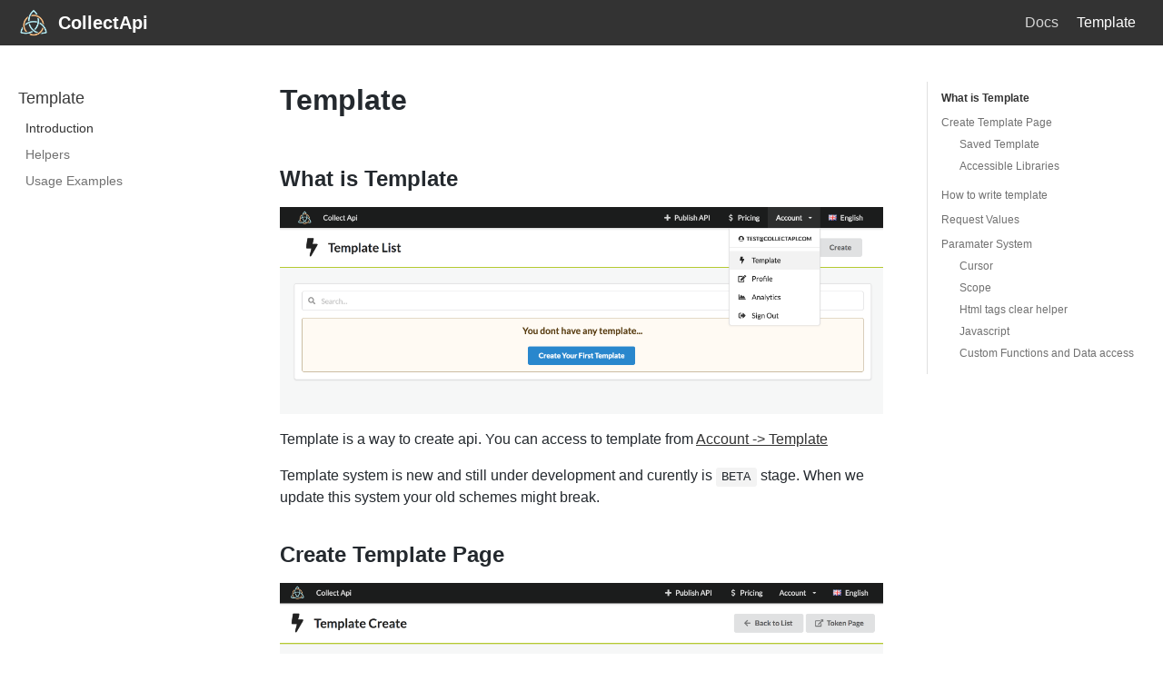

--- FILE ---
content_type: text/html
request_url: https://docs.collectapi.com/docs/template
body_size: 6409
content:
<!DOCTYPE html><html lang="en"><head><meta charSet="utf-8"/><meta http-equiv="X-UA-Compatible" content="IE=edge"/><title>Template · CollectApi</title><meta name="viewport" content="width=device-width"/><meta name="generator" content="Docusaurus"/><meta name="description" content="## What is Template"/><meta name="docsearch:language" content="en"/><meta property="og:title" content="Template · CollectApi"/><meta property="og:type" content="website"/><meta property="og:url" content="https://collectapi.com/"/><meta property="og:description" content="## What is Template"/><meta property="og:image" content="https://collectapi.com/img/knotapi.png"/><meta name="twitter:card" content="summary"/><meta name="twitter:image" content="https://collectapi.com/img/knotapi.png"/><link rel="shortcut icon" href="/img/favicon.ico"/><link rel="stylesheet" href="//cdnjs.cloudflare.com/ajax/libs/highlight.js/9.12.0/styles/default.min.css"/><script src="/js/scrollSpy.js" type="860760df6589985e7fc10796-text/javascript"></script><link rel="stylesheet" href="/css/main.css"/><script src="/js/codetabs.js" type="860760df6589985e7fc10796-text/javascript"></script></head><body class="sideNavVisible separateOnPageNav"><div class="fixedHeaderContainer"><div class="headerWrapper wrapper"><header><a href="/"><img class="logo" src="/img/knotapi.png" alt="CollectApi"/><h2 class="headerTitleWithLogo">CollectApi</h2></a><div class="navigationWrapper navigationSlider"><nav class="slidingNav"><ul class="nav-site nav-site-internal"><li class=""><a href="/docs/general" target="_self">Docs</a></li><li class="siteNavGroupActive siteNavItemActive"><a href="/docs/template" target="_self">Template</a></li></ul></nav></div></header></div></div><div class="navPusher"><div class="docMainWrapper wrapper"><div class="docsNavContainer" id="docsNav"><nav class="toc"><div class="toggleNav"><section class="navWrapper wrapper"><div class="navBreadcrumb wrapper"><div class="navToggle" id="navToggler"><div class="hamburger-menu"><div class="line1"></div><div class="line2"></div><div class="line3"></div></div></div><h2><i>›</i><span>Template</span></h2><div class="tocToggler" id="tocToggler"><i class="icon-toc"></i></div></div><div class="navGroups"><div class="navGroup"><h3 class="navGroupCategoryTitle">Template</h3><ul class=""><li class="navListItem navListItemActive"><a class="navItem" href="/docs/template">Introduction</a></li><li class="navListItem"><a class="navItem" href="/docs/template-helpers">Helpers</a></li><li class="navListItem"><a class="navItem" href="/docs/template-usage">Usage Examples</a></li></ul></div></div></section></div><script type="860760df6589985e7fc10796-text/javascript">
            var coll = document.getElementsByClassName('collapsible');
            var checkActiveCategory = true;
            for (var i = 0; i < coll.length; i++) {
              var links = coll[i].nextElementSibling.getElementsByTagName('*');
              if (checkActiveCategory){
                for (var j = 0; j < links.length; j++) {
                  if (links[j].classList.contains('navListItemActive')){
                    coll[i].nextElementSibling.classList.toggle('hide');
                    coll[i].childNodes[1].classList.toggle('rotate');
                    checkActiveCategory = false;
                    break;
                  }
                }
              }

              coll[i].addEventListener('click', function() {
                var arrow = this.childNodes[1];
                arrow.classList.toggle('rotate');
                var content = this.nextElementSibling;
                content.classList.toggle('hide');
              });
            }

            document.addEventListener('DOMContentLoaded', function() {
              createToggler('#navToggler', '#docsNav', 'docsSliderActive');
              createToggler('#tocToggler', 'body', 'tocActive');

              var headings = document.querySelector('.toc-headings');
              headings && headings.addEventListener('click', function(event) {
                var el = event.target;
                while(el !== headings){
                  if (el.tagName === 'A') {
                    document.body.classList.remove('tocActive');
                    break;
                  } else{
                    el = el.parentNode;
                  }
                }
              }, false);

              function createToggler(togglerSelector, targetSelector, className) {
                var toggler = document.querySelector(togglerSelector);
                var target = document.querySelector(targetSelector);

                if (!toggler) {
                  return;
                }

                toggler.onclick = function(event) {
                  event.preventDefault();

                  target.classList.toggle(className);
                };
              }
            });
        </script></nav></div><div class="container mainContainer docsContainer"><div class="wrapper"><div class="post"><header class="postHeader"><h1 id="__docusaurus" class="postHeaderTitle">Template</h1></header><article><div><span><h2><a class="anchor" aria-hidden="true" id="what-is-template"></a><a href="#what-is-template" aria-hidden="true" class="hash-link"><svg class="hash-link-icon" aria-hidden="true" height="16" version="1.1" viewBox="0 0 16 16" width="16"><path fill-rule="evenodd" d="M4 9h1v1H4c-1.5 0-3-1.69-3-3.5S2.55 3 4 3h4c1.45 0 3 1.69 3 3.5 0 1.41-.91 2.72-2 3.25V8.59c.58-.45 1-1.27 1-2.09C10 5.22 8.98 4 8 4H4c-.98 0-2 1.22-2 2.5S3 9 4 9zm9-3h-1v1h1c1 0 2 1.22 2 2.5S13.98 12 13 12H9c-.98 0-2-1.22-2-2.5 0-.83.42-1.64 1-2.09V6.25c-1.09.53-2 1.84-2 3.25C6 11.31 7.55 13 9 13h4c1.45 0 3-1.69 3-3.5S14.5 6 13 6z"></path></svg></a>What is Template</h2>
<p><img src="/img/templates-menu.png" alt="template-list"></p>
<p>Template is a way to create api. You can access to template from <a href="https://collectapi.com/auth/template">Account -&gt; Template</a></p>
<p>Template system is new and still under development and curently is <code>BETA</code> stage. When we update this system your old schemes might break.</p>
<h2><a class="anchor" aria-hidden="true" id="create-template-page"></a><a href="#create-template-page" aria-hidden="true" class="hash-link"><svg class="hash-link-icon" aria-hidden="true" height="16" version="1.1" viewBox="0 0 16 16" width="16"><path fill-rule="evenodd" d="M4 9h1v1H4c-1.5 0-3-1.69-3-3.5S2.55 3 4 3h4c1.45 0 3 1.69 3 3.5 0 1.41-.91 2.72-2 3.25V8.59c.58-.45 1-1.27 1-2.09C10 5.22 8.98 4 8 4H4c-.98 0-2 1.22-2 2.5S3 9 4 9zm9-3h-1v1h1c1 0 2 1.22 2 2.5S13.98 12 13 12H9c-.98 0-2-1.22-2-2.5 0-.83.42-1.64 1-2.09V6.25c-1.09.53-2 1.84-2 3.25C6 11.31 7.55 13 9 13h4c1.45 0 3-1.69 3-3.5S14.5 6 13 6z"></path></svg></a>Create Template Page</h2>
<p><img src="/img/template-create.png" alt="template-create"></p>
<p>When creating template you will see a page like this. Here you can set a name for your template and write some code in and save or release the template.</p>
<p>After save or release you will see more details about your template.</p>
<p>Some details about template:</p>
<ul>
<li>Template has a versioning system. When a template saved it will be draft code and can be tested by test url unique to this draft version.</li>
<li>When a draft version or old version released that version will be main version accessible by main template url.</li>
<li>Main template url can only be accessed by your authorization token.</li>
<li>Test template url doesn't need authorization token to use but there is call limits on test system.</li>
<li>You can use javascript code but result or template code must be provided with <code>module.exports=</code> code.</li>
</ul>
<h3><a class="anchor" aria-hidden="true" id="saved-template"></a><a href="#saved-template" aria-hidden="true" class="hash-link"><svg class="hash-link-icon" aria-hidden="true" height="16" version="1.1" viewBox="0 0 16 16" width="16"><path fill-rule="evenodd" d="M4 9h1v1H4c-1.5 0-3-1.69-3-3.5S2.55 3 4 3h4c1.45 0 3 1.69 3 3.5 0 1.41-.91 2.72-2 3.25V8.59c.58-.45 1-1.27 1-2.09C10 5.22 8.98 4 8 4H4c-.98 0-2 1.22-2 2.5S3 9 4 9zm9-3h-1v1h1c1 0 2 1.22 2 2.5S13.98 12 13 12H9c-.98 0-2-1.22-2-2.5 0-.83.42-1.64 1-2.09V6.25c-1.09.53-2 1.84-2 3.25C6 11.31 7.55 13 9 13h4c1.45 0 3-1.69 3-3.5S14.5 6 13 6z"></path></svg></a>Saved Template</h3>
<p><img src="/img/template-saved.png" alt="template-saved"></p>
<p>After template saved you can see version, main url and test url parts.</p>
<p>From version section you can select old versions to see, edit or release. Old released versions can't be overwritten but can create a new version when saved while editing an old released version.</p>
<p>Draft versions can be edited.</p>
<p>Main Url is your released version access url. Main Url need your authorization token in header to access.
Test Url is currenly selected version's test url.</p>
<p>If you want to reroll to an old version select the desired version from dropdown and click to release button.</p>
<p>You should not release your version directly before testing.</p>
<h3><a class="anchor" aria-hidden="true" id="accessible-libraries"></a><a href="#accessible-libraries" aria-hidden="true" class="hash-link"><svg class="hash-link-icon" aria-hidden="true" height="16" version="1.1" viewBox="0 0 16 16" width="16"><path fill-rule="evenodd" d="M4 9h1v1H4c-1.5 0-3-1.69-3-3.5S2.55 3 4 3h4c1.45 0 3 1.69 3 3.5 0 1.41-.91 2.72-2 3.25V8.59c.58-.45 1-1.27 1-2.09C10 5.22 8.98 4 8 4H4c-.98 0-2 1.22-2 2.5S3 9 4 9zm9-3h-1v1h1c1 0 2 1.22 2 2.5S13.98 12 13 12H9c-.98 0-2-1.22-2-2.5 0-.83.42-1.64 1-2.09V6.25c-1.09.53-2 1.84-2 3.25C6 11.31 7.55 13 9 13h4c1.45 0 3-1.69 3-3.5S14.5 6 13 6z"></path></svg></a>Accessible Libraries</h3>
<p>Libraries that can be accessed from inside of javascript code are as follow</p>
<ul>
<li><code>Moment.js (moment)</code> <a href="https://momentjs.com/docs/" class="external" target="_blank">docs</a></li>
<li><code>Moment-Business.js (business)</code> <a href="https://momentjs.com/timezone/docs/" class="external" target="_blank">docs</a></li>
<li><code>lodash (_)</code> <a href="https://lodash.com/docs/" class="external" target="_blank">docs</a></li>
<li><code>he (he)</code> <a href="https://github.com/mathiasbynens/he" class="external" target="_blank">docs</a></li>
</ul>
<p>Also __html uses cheerio to parse html. You check their <a href="https://github.com/cheeriojs/cheerio" class="external" target="_blank">documentation</a> for more information.</p>
<h2><a class="anchor" aria-hidden="true" id="how-to-write-template"></a><a href="#how-to-write-template" aria-hidden="true" class="hash-link"><svg class="hash-link-icon" aria-hidden="true" height="16" version="1.1" viewBox="0 0 16 16" width="16"><path fill-rule="evenodd" d="M4 9h1v1H4c-1.5 0-3-1.69-3-3.5S2.55 3 4 3h4c1.45 0 3 1.69 3 3.5 0 1.41-.91 2.72-2 3.25V8.59c.58-.45 1-1.27 1-2.09C10 5.22 8.98 4 8 4H4c-.98 0-2 1.22-2 2.5S3 9 4 9zm9-3h-1v1h1c1 0 2 1.22 2 2.5S13.98 12 13 12H9c-.98 0-2-1.22-2-2.5 0-.83.42-1.64 1-2.09V6.25c-1.09.53-2 1.84-2 3.25C6 11.31 7.55 13 9 13h4c1.45 0 3-1.69 3-3.5S14.5 6 13 6z"></path></svg></a>How to write template</h2>
<p>To start to use template you can write some static values. After you save you'll see a test url at the bottom of the page. You can call this url from your browser to see the results.</p>
<pre><code class="hljs css language-js"><span class="hljs-built_in">module</span>.exports = {
  <span class="hljs-attr">success</span>: <span class="hljs-literal">true</span>,
  <span class="hljs-attr">test</span>: <span class="hljs-string">"CollectApi Documentation Test"</span>
};
</code></pre>
<ul>
<li>result</li>
</ul>
<pre><code class="hljs css language-json">{
  <span class="hljs-attr">"success"</span>: <span class="hljs-literal">true</span>,
  <span class="hljs-attr">"test"</span>: <span class="hljs-string">"CollectApi Documentation Test"</span>
}
</code></pre>
<h2><a class="anchor" aria-hidden="true" id="request-values"></a><a href="#request-values" aria-hidden="true" class="hash-link"><svg class="hash-link-icon" aria-hidden="true" height="16" version="1.1" viewBox="0 0 16 16" width="16"><path fill-rule="evenodd" d="M4 9h1v1H4c-1.5 0-3-1.69-3-3.5S2.55 3 4 3h4c1.45 0 3 1.69 3 3.5 0 1.41-.91 2.72-2 3.25V8.59c.58-.45 1-1.27 1-2.09C10 5.22 8.98 4 8 4H4c-.98 0-2 1.22-2 2.5S3 9 4 9zm9-3h-1v1h1c1 0 2 1.22 2 2.5S13.98 12 13 12H9c-.98 0-2-1.22-2-2.5 0-.83.42-1.64 1-2.09V6.25c-1.09.53-2 1.84-2 3.25C6 11.31 7.55 13 9 13h4c1.45 0 3-1.69 3-3.5S14.5 6 13 6z"></path></svg></a>Request Values</h2>
<p>From template you can access the request post body or get query. Template will parse your body or query and pass it to template as <code>scope.body</code> object.</p>
<p>Scope is your template life-time global object. You can access the body or use it to store some data.</p>
<p>While a template is running it would keep track of it's own cursor to read data. For example inside a __each loop <code>{{title}}</code> would try to read array[index].title value. Because inside of __each loop cursor is at iterated item.</p>
<p>When a template run start cursor's value would be <code>scope.body</code> object.</p>
<p>If you want to access body object while cursor is something else you can use #body like <code>{{#body.key}}</code>. For paramater access <code>#</code> means access to scope values so <code>#body</code> would give us body object.</p>
<ul>
<li>Example for access to body</li>
</ul>
<pre><code class="hljs css language-js"><span class="hljs-built_in">module</span>.exports = {
  <span class="hljs-attr">name_from_cursor</span>: <span class="hljs-string">"{{name}}"</span>,
  <span class="hljs-attr">name_from_scope</span>: <span class="hljs-string">"{{#body.name}}"</span>
};
</code></pre>
<pre><code class="hljs css language-bash">curl https://api.collectapi.com/run/<span class="hljs-built_in">test</span>/5c6d57aa86f212753d4b1c87?name=CollectApi

OR

curl -X POST \
  https://api.collectapi.com/run/<span class="hljs-built_in">test</span>/5c6d57aa86f212753d4b1c87 \
  -H <span class="hljs-string">'Content-Type: application/json'</span> \
  -d <span class="hljs-string">'{
    "name":"CollectApi"
    }'</span>
</code></pre>
<pre><code class="hljs css language-json">{
  <span class="hljs-attr">"name_from_cursor"</span>: <span class="hljs-string">"CollectApi"</span>,
  <span class="hljs-attr">"name_from_scope"</span>: <span class="hljs-string">"CollectApi"</span>
}
</code></pre>
<h2><a class="anchor" aria-hidden="true" id="paramater-system"></a><a href="#paramater-system" aria-hidden="true" class="hash-link"><svg class="hash-link-icon" aria-hidden="true" height="16" version="1.1" viewBox="0 0 16 16" width="16"><path fill-rule="evenodd" d="M4 9h1v1H4c-1.5 0-3-1.69-3-3.5S2.55 3 4 3h4c1.45 0 3 1.69 3 3.5 0 1.41-.91 2.72-2 3.25V8.59c.58-.45 1-1.27 1-2.09C10 5.22 8.98 4 8 4H4c-.98 0-2 1.22-2 2.5S3 9 4 9zm9-3h-1v1h1c1 0 2 1.22 2 2.5S13.98 12 13 12H9c-.98 0-2-1.22-2-2.5 0-.83.42-1.64 1-2.09V6.25c-1.09.53-2 1.84-2 3.25C6 11.31 7.55 13 9 13h4c1.45 0 3-1.69 3-3.5S14.5 6 13 6z"></path></svg></a>Paramater System</h2>
<p>Paramater system can be used in <code>string</code> values in template. It's used to access values from current item(cursor), scope or run custom javascript with them to create desired results.</p>
<p>To use paramater system you need to use double curly braces in strings.</p>
<p>For example: <code>key: &quot;Hello, {{name}}&quot;</code></p>
<h3><a class="anchor" aria-hidden="true" id="cursor"></a><a href="#cursor" aria-hidden="true" class="hash-link"><svg class="hash-link-icon" aria-hidden="true" height="16" version="1.1" viewBox="0 0 16 16" width="16"><path fill-rule="evenodd" d="M4 9h1v1H4c-1.5 0-3-1.69-3-3.5S2.55 3 4 3h4c1.45 0 3 1.69 3 3.5 0 1.41-.91 2.72-2 3.25V8.59c.58-.45 1-1.27 1-2.09C10 5.22 8.98 4 8 4H4c-.98 0-2 1.22-2 2.5S3 9 4 9zm9-3h-1v1h1c1 0 2 1.22 2 2.5S13.98 12 13 12H9c-.98 0-2-1.22-2-2.5 0-.83.42-1.64 1-2.09V6.25c-1.09.53-2 1.84-2 3.25C6 11.31 7.55 13 9 13h4c1.45 0 3-1.69 3-3.5S14.5 6 13 6z"></path></svg></a>Cursor</h3>
<p>Cursor is the object currently most relative to the running template code. If you try to access inside a __each loop cursor's value would be iterated item. If you are not inside any helpers that change cursor your cursor as default would be <code>scope.body</code> object which is your values sended to template with get query or post body.</p>
<p>Cursor can be accessed from javascript codes running inside double curly braces with <code>item</code> keyword. For example: <code>key: 'Hello, {{$item.name}}'</code>. This example would create same result as <code>key: &quot;Hello, {{name}}&quot;</code>. <code>$</code> is to tell our system we would like to run javascript code here.</p>
<p>If you want to print the value of current cursor you can also use <code>{{this}}</code>.</p>
<p>Let's see these examples in a real template code.</p>
<pre><code class="hljs css language-js"><span class="hljs-built_in">module</span>.exports = {
  <span class="hljs-attr">cursor_example</span>: <span class="hljs-string">"Hello, {{name}}"</span>,
  <span class="hljs-attr">javascript_example</span>: <span class="hljs-string">"Hello, {{$item.name}}"</span>
};
</code></pre>
<p>Response of <code>https://api.collectapi.com/run/test/5c6fb9f8fd4b4f53e60b65b6?name=John</code></p>
<pre><code class="hljs css language-json">{
  <span class="hljs-attr">"cursor_example"</span>: <span class="hljs-string">"Hello, John"</span>,
  <span class="hljs-attr">"javascript_example"</span>: <span class="hljs-string">"Hello, John"</span>
}
</code></pre>
<p>We send <code>John</code> value with <code>name</code> key in our get query.</p>
<h3><a class="anchor" aria-hidden="true" id="scope"></a><a href="#scope" aria-hidden="true" class="hash-link"><svg class="hash-link-icon" aria-hidden="true" height="16" version="1.1" viewBox="0 0 16 16" width="16"><path fill-rule="evenodd" d="M4 9h1v1H4c-1.5 0-3-1.69-3-3.5S2.55 3 4 3h4c1.45 0 3 1.69 3 3.5 0 1.41-.91 2.72-2 3.25V8.59c.58-.45 1-1.27 1-2.09C10 5.22 8.98 4 8 4H4c-.98 0-2 1.22-2 2.5S3 9 4 9zm9-3h-1v1h1c1 0 2 1.22 2 2.5S13.98 12 13 12H9c-.98 0-2-1.22-2-2.5 0-.83.42-1.64 1-2.09V6.25c-1.09.53-2 1.84-2 3.25C6 11.31 7.55 13 9 13h4c1.45 0 3-1.69 3-3.5S14.5 6 13 6z"></path></svg></a>Scope</h3>
<p>You can access to scope with <code>#</code>. For example to access <code>scope.body.name</code> you can use <code>{{#body.max}}</code> or inside javascript <code>{{$scope.body.max}}</code>.</p>
<p>Here is a example using cursor, scope and javascript features together with alternatives.</p>
<pre><code class="hljs css language-js"><span class="hljs-built_in">module</span>.exports = {
  <span class="hljs-attr">outside</span>: <span class="hljs-string">"{{max}} or {{#body.max}} or {{$scope.body.max}}"</span>,
  <span class="hljs-attr">result</span>: {
    <span class="hljs-attr">__each</span>: <span class="hljs-string">"list"</span>,
    <span class="hljs-attr">max</span>: <span class="hljs-string">"{{max}} - {{#body.max}} or {{$scope.body.max}}"</span>,
    <span class="hljs-attr">value</span>: <span class="hljs-string">"{{this}}"</span>
  }
};
</code></pre>
<ul>
<li>Request</li>
</ul>
<pre><code class="hljs css language-bash">curl -X POST \
  https://api.collectapi.com/run/<span class="hljs-built_in">test</span>/5c6fc87ffd4b4f53e60b65b7 \
  -H <span class="hljs-string">'Content-Type: application/json'</span> \
  -d <span class="hljs-string">'{
  "max":5,
  "list":[1,2,3]
}'</span>
</code></pre>
<ul>
<li>Response</li>
</ul>
<pre><code class="hljs css language-json">{
  <span class="hljs-attr">"outside"</span>: <span class="hljs-string">"5 or 5 or 5"</span>,
  <span class="hljs-attr">"result"</span>: [
    {
      <span class="hljs-attr">"max"</span>: <span class="hljs-string">"- 5 or 5"</span>,
      <span class="hljs-attr">"value"</span>: <span class="hljs-string">"1"</span>
    },
    {
      <span class="hljs-attr">"max"</span>: <span class="hljs-string">"- 5 or 5"</span>,
      <span class="hljs-attr">"value"</span>: <span class="hljs-string">"2"</span>
    },
    {
      <span class="hljs-attr">"max"</span>: <span class="hljs-string">"- 5 or 5"</span>,
      <span class="hljs-attr">"value"</span>: <span class="hljs-string">"3"</span>
    }
  ]
}
</code></pre>
<ul>
<li><p>As you can see inside __each operation cursor would be iterated item so <code>{{max}}</code> cursor read would try to read <code>list[index].max</code>'s value. And because there is not a match like this it wouldn't print anything inside __each operation. But outside of the __each operation cursor would be <code>scope.body</code> as default so <code>{{max}}</code> would try to read <code>scope.body.max</code>'s value and print 5.</p></li>
<li><p><code>{{this}}</code> would try to read cursor's value and print it.</p></li>
</ul>
<h3><a class="anchor" aria-hidden="true" id="html-tags-clear-helper"></a><a href="#html-tags-clear-helper" aria-hidden="true" class="hash-link"><svg class="hash-link-icon" aria-hidden="true" height="16" version="1.1" viewBox="0 0 16 16" width="16"><path fill-rule="evenodd" d="M4 9h1v1H4c-1.5 0-3-1.69-3-3.5S2.55 3 4 3h4c1.45 0 3 1.69 3 3.5 0 1.41-.91 2.72-2 3.25V8.59c.58-.45 1-1.27 1-2.09C10 5.22 8.98 4 8 4H4c-.98 0-2 1.22-2 2.5S3 9 4 9zm9-3h-1v1h1c1 0 2 1.22 2 2.5S13.98 12 13 12H9c-.98 0-2-1.22-2-2.5 0-.83.42-1.64 1-2.09V6.25c-1.09.53-2 1.84-2 3.25C6 11.31 7.55 13 9 13h4c1.45 0 3-1.69 3-3.5S14.5 6 13 6z"></path></svg></a>Html tags clear helper</h3>
<p>This is a simple clear helper to clear tags like <code>&lt;br&gt;</code> or <code>\n\t</code>. It's usage is simple. You just need to add <code>!</code> to start of <code>{{}}</code> like <code>{{!title}}</code>. It would get title and then clear extras.</p>
<h3><a class="anchor" aria-hidden="true" id="javascript"></a><a href="#javascript" aria-hidden="true" class="hash-link"><svg class="hash-link-icon" aria-hidden="true" height="16" version="1.1" viewBox="0 0 16 16" width="16"><path fill-rule="evenodd" d="M4 9h1v1H4c-1.5 0-3-1.69-3-3.5S2.55 3 4 3h4c1.45 0 3 1.69 3 3.5 0 1.41-.91 2.72-2 3.25V8.59c.58-.45 1-1.27 1-2.09C10 5.22 8.98 4 8 4H4c-.98 0-2 1.22-2 2.5S3 9 4 9zm9-3h-1v1h1c1 0 2 1.22 2 2.5S13.98 12 13 12H9c-.98 0-2-1.22-2-2.5 0-.83.42-1.64 1-2.09V6.25c-1.09.53-2 1.84-2 3.25C6 11.31 7.55 13 9 13h4c1.45 0 3-1.69 3-3.5S14.5 6 13 6z"></path></svg></a>Javascript</h3>
<p>You can use javascript code inside strings with <code>$</code> like <code>{{$(item + 1)%2 ? &quot;even&quot; : &quot;odd&quot;}}</code>.</p>
<ul>
<li>You can use some javascript libraries mentined in <a href="#accessible-libraries"><code>Accessible Libraries</code></a> section.</li>
<li>Your javascript code run time must be lower than 1000ms. This is a protection for endless loops like <code>while(true){}</code>. Most of the operations wouldn't take more than 3-5ms.</li>
<li>You can use custom function defined outside of your module.exports code.</li>
</ul>
<p>An example for this:</p>
<pre><code class="hljs css language-js"><span class="hljs-built_in">module</span>.exports = {
  <span class="hljs-attr">result</span>: {
    <span class="hljs-attr">__each</span>: <span class="hljs-string">"list"</span>,
    <span class="hljs-attr">__next</span>: <span class="hljs-string">'{{this}} is {{$(item + 1)%2 ? "even" : "odd"}}'</span>
  }
};
</code></pre>
<ul>
<li>Request</li>
</ul>
<pre><code class="hljs css language-bash">curl -X POST \
  https://api.collectapi.com/run/<span class="hljs-built_in">test</span>/5c6fccc5d6f15f5422edd76c \
  -H <span class="hljs-string">'Content-Type: application/json'</span> \
  -d <span class="hljs-string">'{
  "list":[1,2,3,4,5]
}'</span>
</code></pre>
<ul>
<li>Response</li>
</ul>
<pre><code class="hljs css language-json">{
  <span class="hljs-attr">"result"</span>: [<span class="hljs-string">"1 is odd"</span>, <span class="hljs-string">"2 is even"</span>, <span class="hljs-string">"3 is odd"</span>, <span class="hljs-string">"4 is even"</span>, <span class="hljs-string">"5 is odd"</span>]
}
</code></pre>
<p>To access request data you need to use <code>scope.body</code> inside javascript code.</p>
<p>Another example using <code>scope.body</code> to compare list items.</p>
<pre><code class="hljs css language-js"><span class="hljs-built_in">module</span>.exports = {
  <span class="hljs-attr">compare</span>: <span class="hljs-string">"{{x}}"</span>,
  <span class="hljs-attr">result</span>: {
    <span class="hljs-attr">__each</span>: <span class="hljs-string">"list"</span>,
    <span class="hljs-attr">__next</span>: <span class="hljs-string">'{{this}} {{$ item &gt; scope.body.x ? "&gt;" : "&lt;" }} {{#body.x}}'</span>
  }
};
</code></pre>
<ul>
<li>Request</li>
</ul>
<pre><code class="hljs css language-bash">curl -X POST \
  https://api.collectapi.com/run/<span class="hljs-built_in">test</span>/5c6fce1fd6f15f5422edd76d \
  -H <span class="hljs-string">'Content-Type: application/json'</span> \
  -d <span class="hljs-string">'{
  "x": 3.5,
  "list": [1,2,3,4,5]
}'</span>
</code></pre>
<ul>
<li>Response</li>
</ul>
<pre><code class="hljs css language-json">{
  <span class="hljs-attr">"compare"</span>: <span class="hljs-string">"3.5"</span>,
  <span class="hljs-attr">"result"</span>: [<span class="hljs-string">"1 &lt; 3.5"</span>, <span class="hljs-string">"2 &lt; 3.5"</span>, <span class="hljs-string">"3 &lt; 3.5"</span>, <span class="hljs-string">"4 &gt; 3.5"</span>, <span class="hljs-string">"5 &gt; 3.5"</span>]
}
</code></pre>
<h3><a class="anchor" aria-hidden="true" id="custom-functions-and-data-access"></a><a href="#custom-functions-and-data-access" aria-hidden="true" class="hash-link"><svg class="hash-link-icon" aria-hidden="true" height="16" version="1.1" viewBox="0 0 16 16" width="16"><path fill-rule="evenodd" d="M4 9h1v1H4c-1.5 0-3-1.69-3-3.5S2.55 3 4 3h4c1.45 0 3 1.69 3 3.5 0 1.41-.91 2.72-2 3.25V8.59c.58-.45 1-1.27 1-2.09C10 5.22 8.98 4 8 4H4c-.98 0-2 1.22-2 2.5S3 9 4 9zm9-3h-1v1h1c1 0 2 1.22 2 2.5S13.98 12 13 12H9c-.98 0-2-1.22-2-2.5 0-.83.42-1.64 1-2.09V6.25c-1.09.53-2 1.84-2 3.25C6 11.31 7.55 13 9 13h4c1.45 0 3-1.69 3-3.5S14.5 6 13 6z"></path></svg></a>Custom Functions and Data access</h3>
<p>You can define constant data or functions inside the template editor and use them from javascript calls.</p>
<p>Example:</p>
<pre><code class="hljs css language-js"><span class="hljs-keyword">const</span> str = <span class="hljs-string">"Comparing with "</span>;

<span class="hljs-function"><span class="hljs-keyword">function</span> <span class="hljs-title">compare</span>(<span class="hljs-params">item, scope</span>) </span>{
  <span class="hljs-keyword">if</span> (item &gt; scope.body.x) <span class="hljs-keyword">return</span> <span class="hljs-string">"greater than"</span>;
  <span class="hljs-keyword">return</span> <span class="hljs-string">"less than"</span>;
}

<span class="hljs-built_in">module</span>.exports = {
  <span class="hljs-attr">compare</span>: <span class="hljs-string">"{{$str}}{{x}}"</span>,
  <span class="hljs-attr">result</span>: {
    <span class="hljs-attr">__each</span>: <span class="hljs-string">"list"</span>,
    <span class="hljs-attr">__next</span>: <span class="hljs-string">"{{this}} {{$compare(item,scope)}} {{#body.x}}"</span>
  }
};
</code></pre>
<ul>
<li>Request</li>
</ul>
<pre><code class="hljs css language-bash">curl -X POST \
  https://api.collectapi.com/run/<span class="hljs-built_in">test</span>/5c6fd14840bb6353e1b9c2a4 \
  -H <span class="hljs-string">'Content-Type: application/json'</span> \
  -H <span class="hljs-string">'Postman-Token: c119dbdc-8ae5-4abc-b8db-67acd7a8bb4c'</span> \
  -H <span class="hljs-string">'cache-control: no-cache'</span> \
  -d <span class="hljs-string">'{
  "x":2.5,
  "list":[1,2,3,4,5]
}'</span>
</code></pre>
<ul>
<li>Response</li>
</ul>
<pre><code class="hljs css language-json">{
  <span class="hljs-attr">"compare"</span>: <span class="hljs-string">"Comparing with 2.5"</span>,
  <span class="hljs-attr">"result"</span>: [
    <span class="hljs-string">"1 less than 2.5"</span>,
    <span class="hljs-string">"2 less than 2.5"</span>,
    <span class="hljs-string">"3 greater than 2.5"</span>,
    <span class="hljs-string">"4 greater than 2.5"</span>,
    <span class="hljs-string">"5 greater than 2.5"</span>
  ]
}
</code></pre>
</span></div></article></div><div class="docs-prevnext"><a class="docs-next button" href="/docs/template-helpers"><span>Helpers</span><span class="arrow-next"> →</span></a></div></div></div><nav class="onPageNav"><ul class="toc-headings"><li><a href="#what-is-template">What is Template</a></li><li><a href="#create-template-page">Create Template Page</a><ul class="toc-headings"><li><a href="#saved-template">Saved Template</a></li><li><a href="#accessible-libraries">Accessible Libraries</a></li></ul></li><li><a href="#how-to-write-template">How to write template</a></li><li><a href="#request-values">Request Values</a></li><li><a href="#paramater-system">Paramater System</a><ul class="toc-headings"><li><a href="#cursor">Cursor</a></li><li><a href="#scope">Scope</a></li><li><a href="#html-tags-clear-helper">Html tags clear helper</a></li><li><a href="#javascript">Javascript</a></li><li><a href="#custom-functions-and-data-access">Custom Functions and Data access</a></li></ul></li></ul></nav></div><footer class="nav-footer" id="footer"><section class="sitemap"><a href="/" class="nav-home"><img src="/img/knotapi.png" alt="CollectApi" width="45" height="45"/></a><div><h5>Docs</h5><a href="https://docs.collectapi.com/docs/general">CollectApi Documentation</a><a href="https://docs.collectapi.com/docs/template">Template Documentation</a></div><div><h5>More</h5><a href="https://collectapi.com/" target="_blank">CollectApi</a></div></section><section class="copyright">Copyright © 2024 CollectApi</section></footer></div><script src="/cdn-cgi/scripts/7d0fa10a/cloudflare-static/rocket-loader.min.js" data-cf-settings="860760df6589985e7fc10796-|49" defer></script><script defer src="https://static.cloudflareinsights.com/beacon.min.js/vcd15cbe7772f49c399c6a5babf22c1241717689176015" integrity="sha512-ZpsOmlRQV6y907TI0dKBHq9Md29nnaEIPlkf84rnaERnq6zvWvPUqr2ft8M1aS28oN72PdrCzSjY4U6VaAw1EQ==" data-cf-beacon='{"version":"2024.11.0","token":"548aa2e74cd34155833036207476ef79","r":1,"server_timing":{"name":{"cfCacheStatus":true,"cfEdge":true,"cfExtPri":true,"cfL4":true,"cfOrigin":true,"cfSpeedBrain":true},"location_startswith":null}}' crossorigin="anonymous"></script>
</body></html>